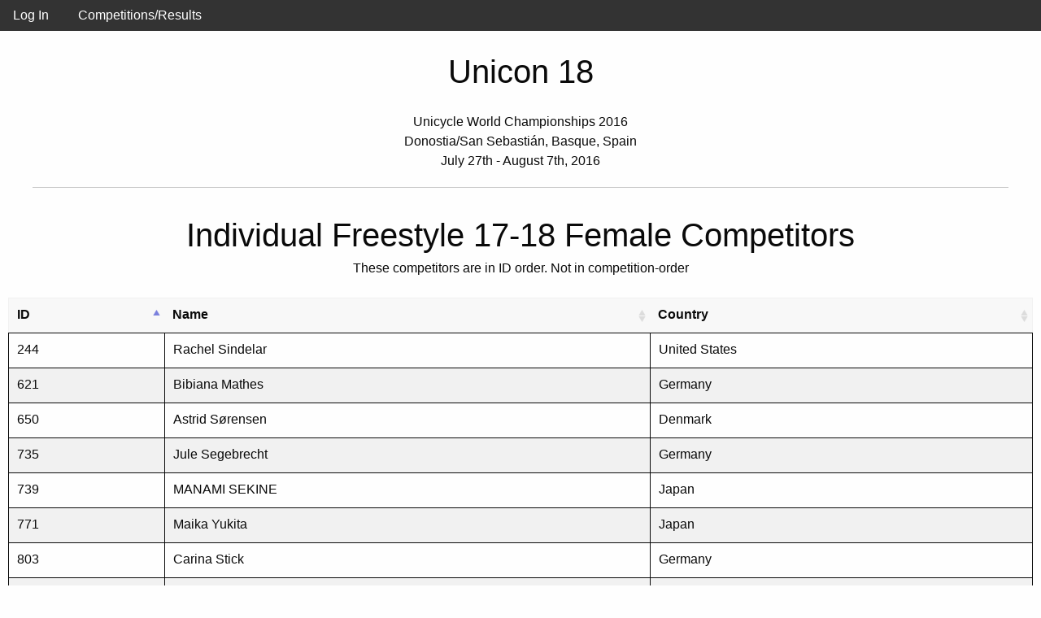

--- FILE ---
content_type: text/html; charset=utf-8
request_url: https://unicon2016.reg.unicycling-software.com/en/printing/competitions/21/announcer
body_size: 2798
content:
<!DOCTYPE html>
<html lang='en'>
<head>
<script type="importmap" data-turbo-track="reload">{
  "imports": {
    "application": "/assets/application-09fed9b18dad5cfcc7bf1275fea9b76104aadc3ed93aee60d92bc1b65de3b74d.js",
    "@hotwired/stimulus": "/assets/stimulus.min-57b0dcce346fbe2eda23a198a8d319c40dd6ab0bdb267c32a17c835acb5a7191.js",
    "@hotwired/stimulus-loading": "/assets/stimulus-loading-4063be4dd030652c027ea006ae30888747c039aa699819631423c6e8501addc8.js",
    "controllers/application": "/assets/controllers/application-5703baa647baaa5a3da21d4e61aa5686824d0e0ab82c2ba11f5c963cc8414a8f.js",
    "controllers/entries_matching_controller": "/assets/controllers/entries_matching_controller-d2b0bd41a6ee4f96d13f2f57c9c9ca2b8bfc0c7d73a30059f7653926250be4aa.js",
    "controllers": "/assets/controllers/index-7445df4dc00776a5e3496034da4bc5906891c342c89c0e6a7775b1498b8222d8.js",
    "controllers/pronouns_gender_controller": "/assets/controllers/pronouns_gender_controller-576f22aada8be0570e1607e3cc35e8d44caf40d55027b28de37a8561704e2825.js"
  }
}</script>
<link rel="modulepreload" href="/assets/application-09fed9b18dad5cfcc7bf1275fea9b76104aadc3ed93aee60d92bc1b65de3b74d.js">
<link rel="modulepreload" href="/assets/stimulus.min-57b0dcce346fbe2eda23a198a8d319c40dd6ab0bdb267c32a17c835acb5a7191.js">
<link rel="modulepreload" href="/assets/stimulus-loading-4063be4dd030652c027ea006ae30888747c039aa699819631423c6e8501addc8.js">
<script src="/assets/es-module-shims.min-a6301aad9b0b2a561b024753a7c8634a951e359f1a6c5c1974085e7342b6b5c6.js" async="async" data-turbo-track="reload"></script>
<script type="module">import "application"</script>

<meta content='width=device-width, initial-scale=1.0' name='viewport'>
<meta charset='utf-8'>

<title>
Unicon 18
Registration
</title>
<link rel="stylesheet" href="/assets/base_green_blue-1345f76bdde8d66e61ef0d0b265a3b3dd239045146083048b9842ee1cd7f932a.css" media="all" />
<meta name="csrf-param" content="authenticity_token" />
<meta name="csrf-token" content="vASJkIPSXYJ2D68idXQ0hryH5cjM_yn4LTHf-dX8i5dh3s2rfCLAZzCLdFKGKxK6AY6bfN45iqm14hOqyyVFvQ" />
<script>
  (function(i,s,o,g,r,a,m){i['GoogleAnalyticsObject']=r;i[r]=i[r]||function(){
  (i[r].q=i[r].q||[]).push(arguments)},i[r].l=1*new Date();a=s.createElement(o),
  m=s.getElementsByTagName(o)[0];a.async=1;a.src=g;m.parentNode.insertBefore(a,m)
  })(window,document,'script','//www.google-analytics.com/analytics.js','ga');
  
  ga('create', 'UA-55889617-4', 'auto');
  ga('require', 'linkid', 'linkid.js');
  ga('send', 'pageview');
</script>

  <!-- Google tag (gtag.js) -->
  <script async src="https://www.googletagmanager.com/gtag/js?id=G-JH3ZRYT9L7"></script>
  <script>
    window.dataLayer = window.dataLayer || [];
    function gtag(){dataLayer.push(arguments);}
    gtag('js', new Date());

    gtag('config', 'G-JH3ZRYT9L7');
  </script>

<!--[if lt IE 7]>
<style media="screen" type="text/css">
#container {
height:100%;
}
</style>
<![endif]-->
</head>
<body>

<div id='container'>
<div class='non_printable'>

<div class='title-bar' data-hide-for='large' data-responsive-toggle='responsive-menu'>
<div class='title-bar-title' data-toggle>
<a href='#'>
<button class='menu-icon'></button>
Unicon 18
Menu
</a>
</div>
</div>
<nav class='top-bar' id='responsive-menu'>
<div class='top-bar-left'>
<ul class='menu vertical large-horizontal'>
<li><a href="/en/users/sign_in">Log In</a></li>
<li><a href="/en/results">Competitions/Results</a></li>

</ul>
</div>
</nav>



<div class='base_details'>
<div class='title'>Unicon 18</div>
<div>Unicycle World Championships 2016</div>
<div>Donostia/San Sebastián, Basque, Spain</div>
<div>July 27th - August 7th, 2016</div>
</div>

<hr>
</div>
<div id='main_area'>
<div id='main'>

<h2>Individual Freestyle 17-18 Female Competitors</h2>
<p>These competitors are in ID order. Not in competition-order</p>
<table class='full grid sortable'>
<thead>
<tr>
<th>ID</th>
<th>Name</th>
<th>Country</th>
</tr>
</thead>
<tbody>
<tr>
<td>244</td>
<td>
Rachel Sindelar<br />
</td>
<td>United States</td>
</tr>
<tr>
<td>621</td>
<td>
Bibiana Mathes<br />
</td>
<td>Germany</td>
</tr>
<tr>
<td>650</td>
<td>
Astrid Sørensen<br />
</td>
<td>Denmark</td>
</tr>
<tr>
<td>735</td>
<td>
Jule Segebrecht<br />
</td>
<td>Germany</td>
</tr>
<tr>
<td>739</td>
<td>
MANAMI SEKINE<br />
</td>
<td>Japan</td>
</tr>
<tr>
<td>771</td>
<td>
Maika Yukita<br />
</td>
<td>Japan</td>
</tr>
<tr>
<td>803</td>
<td>
Carina Stick<br />
</td>
<td>Germany</td>
</tr>
<tr>
<td>836</td>
<td>
Laura Weise<br />
</td>
<td>Germany</td>
</tr>
<tr>
<td>855</td>
<td>
Asahi Takada<br />
</td>
<td>Japan</td>
</tr>
</tbody>
</table>

</div>
</div>
<div class='non_printable' id='bottom_nav'>
<div class='row'>
<div class='small-12 medium-3 columns'>
<ul>
<li class='footer__list-header'>
<h6>Information</h6>
</li>
<li><a href="/en/feedback/new">Contact Us</a></li>
<li><a href="/en/welcome/help">Help</a></li>
<li><a href="/en/pages/privacy-policy">Privacy Policy</a></li>
</ul>
</div>
<div class='small-12 medium-3 columns'>
<ul>
<li class='footer__list-header'>
<h6>Rules</h6>
</li>
<li><a target="_blank" title="Click here for the rulebook that governs this competition!" href="https://unicycling.org/files/current-iuf-rulebook.pdf">Competition Rulebook</a></li>
</ul>

</div>
<div class='small-12 medium-3 columns'>
<ul>
<li class='footer__list-header'>
<h6>Organizers</h6>
</li>
<li><a href="/example/description?locale=en">Features</a></li>
<li><a href="/en/welcome/changelog">Upcoming Changes</a></li>
</ul>
</div>
<div class='small-12 medium-3 columns'>
<ul>
<li class='footer__list-header'>
<h6>Language</h6>
</li>
<li><a hreflang="en" lang="en" href="/en/printing/competitions/21/announcer">English</a></li>
<li><a hreflang="fr" lang="fr" href="/fr/printing/competitions/21/announcer">Français</a></li>
<li><a hreflang="de" lang="de" href="/de/printing/competitions/21/announcer">Deutsch</a></li>
<li><a hreflang="es" lang="es" href="/es/printing/competitions/21/announcer">Spanish</a></li>
<li class='footer__list-separation'><a href="/en/welcome/help_translate">Help Translate</a></li>
</ul>
</div>
</div>
<div class='row'>
<div class='small-12 columns'>
<p class='footer__attribution'>Developed by Robin Dunlop</p>
<p class='footer__attribution'><a target="_blank" href="https://github.com/rdunlop/unicycling-registration">Source Code</a></p>
</div>
</div>
</div>

</div>
</body>
</html>
